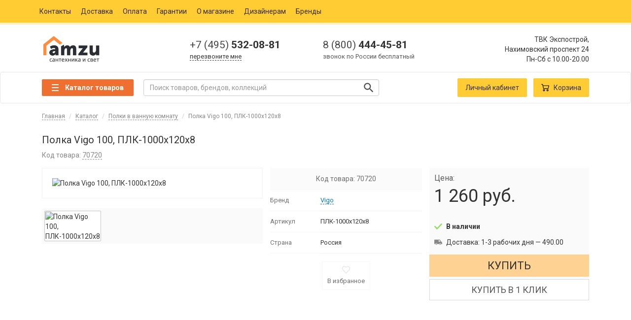

--- FILE ---
content_type: text/html; charset=UTF-8
request_url: https://amzu.ru/product/116764/
body_size: 15670
content:

<!DOCTYPE html>
<html lang="ru">
<head>
    <title>Полка Vigo 100, ПЛК-1000х120х8 купить по цене 1260 руб. в Москве в интернет магазине Amzu</title><meta name="description" content="Купить Полка Vigo 100, ПЛК-1000х120х8 за 1260 руб. в магазине сантехники. Доставка по Москве и России. Звоните +7 (495) 532-08-81">
<meta property="og:type" content="website">
<meta property="og:url" content="https://amzu.ru/product/116764/">
<meta property="og:title" content="Полка Vigo 100, ПЛК-1000х120х8 купить по цене 1260 руб. в Москве в интернет магазине Amzu">
<meta property="og:description" content="Купить Полка Vigo 100, ПЛК-1000х120х8 за 1260 руб. в магазине сантехники. Доставка по Москве и России. Звоните +7 (495) 532-08-81">
<meta name="csrf-param" content="csrfFrontend">
<meta name="csrf-token" content="_qw_BufrMqUDHElyH9kSKQAnkX4oUHr3FjXIkqJjmjqqy3BU0bxK0UkvKCB3vUthLWnEEF4aV7FJQIPH4CvwDg==">

<meta charset="UTF-8">
<meta name="viewport" content="width=device-width, initial-scale=1">
<meta name="yandex-verification" content="814d207107499c2f">
<link href="https://amzu.ru/product/116764/" rel="canonical">
<link href="https://amzu.ru/favicon.ico" rel="shortcut icon">
<link href="https://amzu.ru/resources/apple-touch-icon-57x57.png" rel="apple-touch-icon" sizes="57x57">
<link href="https://amzu.ru/resources/apple-touch-icon-72x72.png" rel="apple-touch-icon" sizes="72x72">
<link href="https://amzu.ru/resources/apple-touch-icon-76x76.png" rel="apple-touch-icon" sizes="76x76">
<link href="https://amzu.ru/resources/apple-touch-icon-114x114.png" rel="apple-touch-icon" sizes="114x114">
<link href="https://amzu.ru/resources/apple-touch-icon-120x120.png" rel="apple-touch-icon" sizes="120x120">
<link href="https://amzu.ru/resources/apple-touch-icon-144x144.png" rel="apple-touch-icon" sizes="144x144">
<link href="https://amzu.ru/resources/apple-touch-icon-152x152.png" rel="apple-touch-icon" sizes="152x152">
<link href="https://amzu.ru/resources/apple-touch-icon-180x180.png" rel="apple-touch-icon" sizes="180x180">
<link href="https://amzu.ru/resources/app.min.css?1639478724" rel="stylesheet">
<script>var inputmask_5b3177d1 = {"mask":"+7 999 999 99 99"};</script>    <!-- Google Tag Manager -->
    <script>(function (w, d, s, l, i) {
            w[l] = w[l] || [];
            w[l].push({
                'gtm.start':
                    new Date().getTime(), event: 'gtm.js'
            });
            var f = d.getElementsByTagName(s)[0],
                j = d.createElement(s), dl = l != 'dataLayer' ? '&l=' + l : '';
            j.async = true;
            j.src =
                'https://www.googletagmanager.com/gtm.js?id=' + i + dl;
            f.parentNode.insertBefore(j, f);
        })(window, document, 'script', 'dataLayer', 'GTM-W54B29G');</script>
    <!-- End Google Tag Manager -->
    <!-- Facebook Pixel Code -->
    <script>
        !function (f, b, e, v, n, t, s) {
            if (f.fbq) return;
            n = f.fbq = function () {
                n.callMethod ?
                    n.callMethod.apply(n, arguments) : n.queue.push(arguments)
            };
            if (!f._fbq) f._fbq = n;
            n.push = n;
            n.loaded = !0;
            n.version = '2.0';
            n.queue = [];
            t = b.createElement(e);
            t.async = !0;
            t.src = v;
            s = b.getElementsByTagName(e)[0];
            s.parentNode.insertBefore(t, s)
        }(window, document, 'script',
            'https://connect.facebook.net/en_US/fbevents.js');
        fbq('init', '125748718197518');
        fbq('track', 'PageView');
    </script>
    <!-- End Facebook Pixel Code -->

</head>
<body>

    <!-- Google Tag Manager (noscript) -->
    <noscript>
        <iframe src="https://www.googletagmanager.com/ns.html?id=GTM-W54B29G"
                height="0" width="0" style="display:none;visibility:hidden"></iframe>
    </noscript>
    <!-- End Google Tag Manager (noscript) -->
    <!-- Facebook Pixel Code -->
    <noscript>
        <img height="1" width="1" src="https://www.facebook.com/tr?id=125748718197518&ev=PageView&noscript=1"/>
    </noscript>
    <!-- End Facebook Pixel Code -->
<nav id="navbar-v2" class="navbar navbar-default navbar-static-top hidden-xs">
    <div class="container">
        <ul class="nav navbar-nav">
            <li><a href="/contact/">Контакты</a></li>
            <li><a href="/delivery/">Доставка</a></li>
            <li><a href="/payment/">Оплата</a></li>
            <li><a href="/guaranty/">Гарантии</a></li>
            <li><a href="/about/">О магазине</a></li>
            <li><a href="/designers/">Дизайнерам</a></li>
            <li><a href="/brand/">Бренды</a></li>
        </ul>
    </div>
</nav>
<div id="header-v2" class="container hidden-xs">
    <div class="col-sm-3 col-md-3">
                    <a href="/">
                <img src="https://amzu.ru/logo.png"
                     class="header-v2__logotype img-responsive"
                     alt="Amzu.ru"
                     title="Интернет-магазин Amzu.ru">
            </a>
            </div>

    <!-- CONTACTS -->
    <div class="header-v2__contacts col-sm-5 col-md-6">
        <div class="header-v2__contacts-item col-xs-6">
            <a href="tel:+74955320881" rel="nofollow">
                <span>+7 (495)</span> 532-08-81
            </a>

            <span class="header-v2__contacts-item-tooltip">
                <a href="javascript:void(0);" rel="nofollow" class="blue" data-toggle="modal"
                   data-target="#modalCallback">перезвоните мне</a>
            </span>
        </div>
        <div class="header-v2__contacts-item col-xs-6">
            <a href="tel:+78004444581" rel="nofollow">
                <span>8 (800)</span> 444-45-81
            </a>
            <span class="header-v2__contacts-item-tooltip">звонок по России бесплатный</span>
        </div>
    </div>
    <!-- CONTACTS END-->

    <div class="header-v2__address col-sm-4 col-md-3 text-right">
        <div itemscope itemtype="http://schema.org/Organization">
            <span itemprop="name" class="hidden">Сантехника AMZU.ru</span>
            <div itemprop="address" itemscope itemtype="http://schema.org/PostalAddress">
                <span itemprop="streetAddress">ТВК Экспострой,<br/>Нахимовский проспект 24</span>
                <span itemprop="postalCode" class="hidden">117218</span>
                <span itemprop="addressLocality" class="hidden">Россия, Москва</span>
            </div>
        </div>

        <p class="header-v2__address-hours">
            <time itemprop="openingHours" datetime="Mo-Sa 10.00-20.00">Пн-Сб с 10.00-20.00</time>
        </p>
    </div>
</div>


<!--noindex-->
<nav id="top-menu" class="navbar navbar-default">
    <div class="container">
        <div class="navbar-header">
            <button class="navbar-toggle" type="button" data-toggle="collapse" data-target=".js-navbar-collapse">
                <span class="sr-only"> Toggle navigation </span>
                <span class="icon-bar"></span>
                <span class="icon-bar"></span>
                <span class="icon-bar"></span>
            </button>

            <a href="/">
                <img src="https://amzu.ru/logo.png"
                     alt="Интернет магазин сантехники Амзу.ру"
                     class="visible-xs"
                     style="height: 40px;margin-top: 6px;left: 40%;float: left;position: absolute;"/>
            </a>

            <a href="/cart/" rel="nofollow">
                <button class="navbar-toggle navbar-toggle-cart" type="button">
                    <span class="glyphicon glyphicon-shopping-cart" aria-hidden="true"></span>
                    <span class="countProductsInCart mobile"></span>
                </button>
            </a>
        </div>

        <div class="collapse navbar-collapse js-navbar-collapse">
                            <div class="menuSection">
    <button class="catalogButton">
        <span class="catalogButton__line"></span>
        <span class="catalogButton__text">Каталог товаров</span>
    </button>

    <nav class="menu hide">
        <ul class="menuFirst">
                            <li class="menuFirst__li" data-container="cleaning">
                    <span class="menuFirst__span">
                        Клининг
                    </span>

                    <ul class="menuSecond hide">
                                                    <li class="menuSecond__li" data-key="antiseptik">
                                <a href="/catalog/antiseptik/"
                                   class="menuSecond__span">Антисептики</a>

                                
                            </li>
                                                    <li class="menuSecond__li" data-key="dispensery-dlya-antiseptika">
                                <a href="/catalog/dispensery-dlya-antiseptika/"
                                   class="menuSecond__span">Диспенсеры для антисептика</a>

                                
                            </li>
                                                    <li class="menuSecond__li" data-key="maski-dlya-lica">
                                <a href="/catalog/maski-dlya-lica/"
                                   class="menuSecond__span">Маски для лица</a>

                                
                            </li>
                                                    <li class="menuSecond__li" data-key="dispensery-dlya-myla">
                                <a href="/catalog/dispensery-dlya-myla/"
                                   class="menuSecond__span">Диспенсеры для мыла</a>

                                
                            </li>
                                                    <li class="menuSecond__li" data-key="dispensery-bumazhnyh-polotenec">
                                <a href="/catalog/dispensery-bumazhnyh-polotenec/"
                                   class="menuSecond__span">Диспенсеры бумажных полотенец</a>

                                
                            </li>
                                                    <li class="menuSecond__li" data-key="osvezhiteli-vozduha">
                                <a href="/catalog/osvezhiteli-vozduha/"
                                   class="menuSecond__span">Освежители воздуха</a>

                                
                            </li>
                                                    <li class="menuSecond__li" data-key="bumazhnye-polotenca">
                                <a href="/catalog/bumazhnye-polotenca/"
                                   class="menuSecond__span">Бумажные полотенца</a>

                                
                            </li>
                                                    <li class="menuSecond__li" data-key="feny-dlya-volos">
                                <a href="/catalog/feny-dlya-volos/"
                                   class="menuSecond__span">Фены для волос</a>

                                
                            </li>
                                                    <li class="menuSecond__li" data-key="sushilki-dlya-ruk">
                                <a href="/catalog/sushilki-dlya-ruk/"
                                   class="menuSecond__span">Сушилки для рук</a>

                                
                            </li>
                                                    <li class="menuSecond__li" data-key="protirochnyi-material">
                                <a href="/catalog/protirochnyi-material/"
                                   class="menuSecond__span">Протирочный материал</a>

                                
                            </li>
                                                    <li class="menuSecond__li" data-key="pepelnicy">
                                <a href="/catalog/pepelnicy/"
                                   class="menuSecond__span">Пепельницы</a>

                                
                            </li>
                                                    <li class="menuSecond__li" data-key="dispensery-tualetnoi-bumagi">
                                <a href="/catalog/dispensery-tualetnoi-bumagi/"
                                   class="menuSecond__span">Диспенсеры туалетной бумаги</a>

                                
                            </li>
                                                    <li class="menuSecond__li" data-key="zhidkoe-mylo">
                                <a href="/catalog/zhidkoe-mylo/"
                                   class="menuSecond__span">Жидкое мыло</a>

                                
                            </li>
                                                    <li class="menuSecond__li" data-key="dispensery-dlya-salfetok">
                                <a href="/catalog/dispensery-dlya-salfetok/"
                                   class="menuSecond__span">Диспенсеры для салфеток</a>

                                
                            </li>
                                                    <li class="menuSecond__li" data-key="dispensery-dlya-osvezhitelei">
                                <a href="/catalog/dispensery-dlya-osvezhitelei/"
                                   class="menuSecond__span">Диспенсеры для освежителей воздуха</a>

                                
                            </li>
                                                    <li class="menuSecond__li" data-key="dispensery-dlya-pokrytii-na-unitaz">
                                <a href="/catalog/dispensery-dlya-pokrytii-na-unitaz/"
                                   class="menuSecond__span">Диспенсеры для покрытий на унитаз</a>

                                
                            </li>
                                                    <li class="menuSecond__li" data-key="dispensery-dlya-gigienicheskih-paketov">
                                <a href="/catalog/dispensery-dlya-gigienicheskih-paketov/"
                                   class="menuSecond__span">Диспенсеры для гигиенических пакетов</a>

                                
                            </li>
                                                    <li class="menuSecond__li" data-key="pokrytiya-na-unitaz">
                                <a href="/catalog/pokrytiya-na-unitaz/"
                                   class="menuSecond__span">Покрытия на унитаз</a>

                                
                            </li>
                                                    <li class="menuSecond__li" data-key="gigienicheskie-pakety">
                                <a href="/catalog/gigienicheskie-pakety/"
                                   class="menuSecond__span">Гигиенические пакеты</a>

                                
                            </li>
                                                    <li class="menuSecond__li" data-key="dispensery-dlya-protirochnyh-materialov">
                                <a href="/catalog/dispensery-dlya-protirochnyh-materialov/"
                                   class="menuSecond__span">Диспенсеры для протирочных материалов</a>

                                
                            </li>
                                                    <li class="menuSecond__li" data-key="tualetnaya-bumaga">
                                <a href="/catalog/tualetnaya-bumaga/"
                                   class="menuSecond__span">Туалетная бумага</a>

                                
                            </li>
                                            </ul>
                </li>
                            <li class="menuFirst__li" data-container="bathroom_fixtures">
                    <span class="menuFirst__span">
                        Сантехника
                    </span>

                    <ul class="menuSecond hide">
                                                    <li class="menuSecond__li" data-key="vanny">
                                <a href="/catalog/vanny/"
                                   class="menuSecond__span">Ванны</a>

                                <div class="menuThird hide">
    <div class="menuThird__top">
        <a href="/catalog/vanny/"
           data-type="icon">Каталог ванн</a>
    </div>
    <div class="menuThirdMiddle">
        <div class="menuThirdMiddle__column">
            <div class="menuThirdMiddle__list">
                <div class="menuThirdMiddle__title">
                    Тип
                </div>
                <a href="/catalog/vanny/akrilovye/" class="menuThirdMiddle__item">
                    Акриловые ванны
                </a>
                <a href="/catalog/vanny/chugunnye/" class="menuThirdMiddle__item">
                    Чугунные ванны
                </a>
                <a href="/catalog/vanny/stalnye/" class="menuThirdMiddle__item">
                    Стальные ванны
                </a>
            </div>
        </div>
    </div>
</div>

                            </li>
                                                    <li class="menuSecond__li" data-key="unitazy">
                                <a href="/catalog/unitazy/"
                                   class="menuSecond__span">Унитазы</a>

                                <div class="menuThird hide">
    <div class="menuThird__top">
        <a href="/catalog/unitazy/"
           data-type="icon">Каталог унитазов</a>
    </div>
    <div class="menuThirdMiddle">
        <div class="menuThirdMiddle__column">
            <div class="menuThirdMiddle__list">
                <div class="menuThirdMiddle__title">
                    Тип унитаза
                </div>
                <a href="/catalog/unitazy/podvesnye/" class="menuThirdMiddle__item">
                    Подвесные унитазы
                </a>
                <a href="/catalog/unitazy/pristavnye/" class="menuThirdMiddle__item">
                    Приставные унитазы
                </a>
                <a href="/catalog/unitazy/kompakt/" class="menuThirdMiddle__item">
                    Унитазы-компакт
                </a>
            </div>
            <div class="menuThirdMiddle__type">
                <a href="/catalog/unitazy/komplekty/">
                    Унитазы-комплекты
                </a>
            </div>
        </div>
        <div class="menuThirdMiddle__column">
            <div class="menuThirdMiddle__list">
                <div class="menuThirdMiddle__title">
                    Направление выпуска
                </div>
                <a href="/catalog/unitazy/s-gorizontalnym-vypuskom/" class="menuThirdMiddle__item">
                    Унитазы с горизонтальным выпуском
                </a>
                <a href="/catalog/unitazy/s-kosym-vypuskom/" class="menuThirdMiddle__item">
                    Унитазы с косым выпуском
                </a>
                <a href="/catalog/unitazy/s-vertikalnym-vypuskom/" class="menuThirdMiddle__item">
                    Унитазы с вертикальным выпуском
                </a>
            </div>
            <div class="menuThirdMiddle__type">
                <a href="/installyacii/">
                    Инсталляции
                </a>
            </div>
        </div>
        <div class="menuThirdMiddle__column">
            <div class="menuThirdMiddle__list">
                <div class="menuThirdMiddle__title">
                    Материал
                </div>
                <a href="/catalog/unitazy/farforovye/" class="menuThirdMiddle__item">
                    Фарфоровые унитазы
                </a>
                <a href="/catalog/unitazy/fayansovye/" class="menuThirdMiddle__item">
                    Фаянсовые унитазы
                </a>
            </div>
        </div>
        <div class="menuThirdMiddle__column">
            <div class="menuThirdMiddle__list">
                <div class="menuThirdMiddle__title">
                    Цена
                </div>
                <a href="/catalog/unitazy/premium/" class="menuThirdMiddle__item">
                    Премиум унитазы
                </a>
                <a href="/catalog/unitazy/deshovye-ekonom/" class="menuThirdMiddle__item">
                    Дешёвые унитазы
                </a>
            </div>
        </div>
    </div>
</div>

                            </li>
                                                    <li class="menuSecond__li" data-key="rakoviny">
                                <a href="/catalog/rakoviny/"
                                   class="menuSecond__span">Раковины</a>

                                <div class="menuThird hide">
    <div class="menuThird__top">
        <a href="/catalog/rakoviny/"
           data-type="icon">Каталог раковин</a>
    </div>
    <div class="menuThirdMiddle">
        <div class="menuThirdMiddle__column">
            <div class="menuThirdMiddle__list">
                <div class="menuThirdMiddle__title">
                    Тип раковины
                </div>
                <a href="/catalog/rakoviny/podvesnye/" class="menuThirdMiddle__item">
                    Подвесные раковины для ванной
                </a>
                <a href="/catalog/rakoviny/nakladnye/" class="menuThirdMiddle__item">
                    Накладные раковины для ванной
                </a>
                <a href="/catalog/rakoviny/rukomoiniki/" class="menuThirdMiddle__item">
                    Рукомойники для ванной и туалета
                </a>
                <a href="/catalog/rakoviny/s-pyedestalom/" class="menuThirdMiddle__item">
                    Раковины с пьедесталом
                </a>
                <a href="/catalog/rakoviny/vstraivaemye-sverhu/" class="menuThirdMiddle__item">
                    Встраиваемые сверху раковины для ванной
                </a>
                <a href="/catalog/rakoviny/vstraivaemye-snizu/" class="menuThirdMiddle__item">
                    Встраиваемые снизу раковины для ванной
                </a>
                <a href="/catalog/rakoviny/stoleshnicy/" class="menuThirdMiddle__item">
                    Раковины-столешницы для ванной
                </a>
            </div>
        </div>
        <div class="menuThirdMiddle__column">
            <div class="menuThirdMiddle__list">
                <div class="menuThirdMiddle__title">
                    Форма
                </div>
                <a href="/catalog/rakoviny/pryamougolnye/" class="menuThirdMiddle__item">
                    Прямоугольные раковины для ванной
                </a>
                <a href="/catalog/rakoviny/polukruglye/" class="menuThirdMiddle__item">
                    Полукруглые раковины для ванной
                </a>
                <a href="/catalog/rakoviny/ovalnye/" class="menuThirdMiddle__item">
                    Овальные раковины для ванной
                </a>
                <a href="/catalog/rakoviny/kruglye/" class="menuThirdMiddle__item">
                    Круглые раковины для ванной
                </a>
            </div>
        </div>
    </div>
</div>

                            </li>
                                                    <li class="menuSecond__li" data-key="smesiteli">
                                <a href="/catalog/smesiteli/"
                                   class="menuSecond__span">Смесители</a>

                                <div class="menuThird hide">
    <div class="menuThird__top">
        <a href="/catalog/smesiteli/"
           data-type="icon">Каталог смесителей</a>
    </div>
    <div class="menuThirdMiddle">
        <div class="menuThirdMiddle__column">
            <div class="menuThirdMiddle__list">
                <div class="menuThirdMiddle__title">
                    Назначение
                </div>
                <a href="/catalog/smesiteli/dlya-rakoviny/" class="menuThirdMiddle__item">
                    Смесители для раковины
                </a>
                <a href="/catalog/smesiteli/dlya-kuhni/" class="menuThirdMiddle__item">
                    Смесители для кухни
                </a>
                <a href="/catalog/smesiteli/dlya-vannoi-s-dushem/" class="menuThirdMiddle__item">
                    Смесители для ванной с душем
                </a>
                <a href="/catalog/smesiteli/dlya-vstraivaemyh-sistem/" class="menuThirdMiddle__item">
                    Смесители для встраиваемых систем
                </a>
                <a href="/catalog/smesiteli/dlya-dusha/" class="menuThirdMiddle__item">
                    Смесители для душа
                </a>
                <a href="/catalog/smesiteli/dlya-bide/" class="menuThirdMiddle__item">
                    Смесители для биде
                </a>
                <a href="/catalog/smesiteli/universalnye/" class="menuThirdMiddle__item">
                    Универсальные смесители
                </a>
                <a href="/catalog/smesiteli/na-bort-vanny/" class="menuThirdMiddle__item">
                    Смесители на борт ванны
                </a>
            </div>
        </div>
        <div class="menuThirdMiddle__column">
            <div class="menuThirdMiddle__list">
                <div class="menuThirdMiddle__title">
                    Цвет
                </div>
                <a href="/catalog/smesiteli/bezhevye/" class="menuThirdMiddle__item">
                    Бежевые смесители
                </a>
                <a href="/catalog/smesiteli/belye/" class="menuThirdMiddle__item">
                    Белые смесители
                </a>
                <a href="/catalog/smesiteli/bronza/" class="menuThirdMiddle__item">
                    Бронзовые смесители
                </a>
                <a href="/catalog/smesiteli/zolotye/" class="menuThirdMiddle__item">
                    Золотые смесители
                </a>
                <a href="/catalog/smesiteli/serye/" class="menuThirdMiddle__item">
                    Сервые смесители
                </a>
                <a href="/catalog/smesiteli/hrom/" class="menuThirdMiddle__item">
                    Смесители хром
                </a>
                <a href="/catalog/smesiteli/chernye/" class="menuThirdMiddle__item">
                    Черные смесители
                </a>
            </div>
        </div>
    </div>
</div>

                            </li>
                                                    <li class="menuSecond__li" data-key="dush">
                                <a href="/catalog/dush/"
                                   class="menuSecond__span">Души</a>

                                <div class="menuThird hide">
    <div class="menuThird__top">
        <a href="/catalog/dush/"
           data-type="icon">Каталог душей</a>
    </div>
    <div class="menuThirdMiddle">
        <div class="menuThirdMiddle__column">
            <div class="menuThirdMiddle__list">
                <div class="menuThirdMiddle__title">
                    Тип
                </div>
                <a href="/catalog/dush/dushevye-garnitury/" class="menuThirdMiddle__item">
                    Душевые гарнитуры
                </a>
                <a href="/catalog/dush/dushevye-stoiki/" class="menuThirdMiddle__item">
                    Душевые стойки
                </a>
                <a href="/catalog/dush/dushevye-komplekty/" class="menuThirdMiddle__item">
                    Душевые комплекты
                </a>
                <a href="/catalog/dush/dushevye-paneli/" class="menuThirdMiddle__item">
                    Душевые панели
                </a>
                <a href="/catalog/dush/gigienicheskii-dush/" class="menuThirdMiddle__item">
                    Гигиенический души
                </a>
                <a href="/catalog/dush/dushevye-leiki/" class="menuThirdMiddle__item">
                    Душевые лейки
                </a>
                <a href="/catalog/dush/dushevye-shlangi/" class="menuThirdMiddle__item">
                    Шланги для душа
                </a>
                <a href="/catalog/dush/derzhateli-dlya-dusha/" class="menuThirdMiddle__item">
                    Держатели для душа
                </a>
                <a href="/catalog/dush/dushevye-shtangi/" class="menuThirdMiddle__item">
                    Душевые штанги
                </a>
            </div>
        </div>
    </div>
</div>

                            </li>
                                                    <li class="menuSecond__li" data-key="dushevye-kabiny">
                                <a href="/catalog/dushevye-kabiny/"
                                   class="menuSecond__span">Душевые кабины</a>

                                <div class="menuThird hide">
    <div class="menuThird__top">
        <a href="/catalog/dushevye-kabiny/"
           data-type="icon">Каталог душевых кабин</a>
    </div>
    <div class="menuThirdMiddle">
        <div class="menuThirdMiddle__column">
            <div class="menuThirdMiddle__list">
                <div class="menuThirdMiddle__title">
                    Размер
                </div>
                <a href="/catalog/dushevye-kabiny/70x70/" class="menuThirdMiddle__item">
                    Душевые кабины 70х70 см
                </a>
                <a href="/catalog/dushevye-kabiny/80x80/" class="menuThirdMiddle__item">
                    Душевые кабины 80х80 см
                </a>
                <a href="/catalog/dushevye-kabiny/90x90/" class="menuThirdMiddle__item">
                    Душевые кабины 90х90 см
                </a>
                <a href="/catalog/dushevye-kabiny/100x100/" class="menuThirdMiddle__item">
                    Душевые кабины 100х100 см
                </a>
                <a href="/catalog/dushevye-kabiny/110x110/" class="menuThirdMiddle__item">
                    Душевые кабины 110x110 см
                </a>
                <a href="/catalog/dushevye-kabiny/120x120/" class="menuThirdMiddle__item">
                    Душевые кабины 120x120 см
                </a>
            </div>
        </div>
        <div class="menuThirdMiddle__column">
            <div class="menuThirdMiddle__list">
                <div class="menuThirdMiddle__title">
                    Форма
                </div>
                <a href="/catalog/dushevye-kabiny/uglovye/" class="menuThirdMiddle__item">
                    Угловые душевые кабины
                </a>
                <a href="/catalog/dushevye-kabiny/pryamougolnye/" class="menuThirdMiddle__item">
                    Прямоугольные душевые кабины
                </a>
                <a href="/catalog/dushevye-kabiny/pyatiugolnye/" class="menuThirdMiddle__item">
                    Пятиугольные душевые кабины
                </a>
                <a href="/catalog/dushevye-kabiny/kvadratnye/" class="menuThirdMiddle__item">
                    Квадратные душевые кабины
                </a>
            </div>
        </div>
        <div class="menuThirdMiddle__column">
            <div class="menuThirdMiddle__list">
                <div class="menuThirdMiddle__title">
                    Вид поддона
                </div>
                <a href="/catalog/dushevye-kabiny/s-vysokim-poddonom/" class="menuThirdMiddle__item">
                    Душевые кабины с высоким поддоном
                </a>
                <a href="/catalog/dushevye-kabiny/s-srednim-poddonom/" class="menuThirdMiddle__item">
                    Душевые кабины с средним поддоном
                </a>
                <a href="/catalog/dushevye-kabiny/s-nizkim-poddonom/" class="menuThirdMiddle__item">
                    Душевые кабины с низким поддоном
                </a>
            </div>
        </div>
        <div class="menuThirdMiddle__column">
            <div class="menuThirdMiddle__list">
                <div class="menuThirdMiddle__title">
                    Функциональность
                </div>
                <a href="/catalog/dushevye-kabiny/bez-kryshi/" class="menuThirdMiddle__item">
                    Открытые душевые кабины (без крыши)
                </a>
                <a href="/catalog/dushevye-kabiny/s-kryshei/" class="menuThirdMiddle__item">
                    Закрытые душевые кабины (с крышей)
                </a>
                <a href="/catalog/dushevye-kabiny/gidromassazhnye/" class="menuThirdMiddle__item">
                    Гидромассажные душевые кабины
                </a>
                <a href="/catalog/dushevye-kabiny/bez-gidromassazha/" class="menuThirdMiddle__item">
                    Душевые кабины без гидромассажа
                </a>
                <a href="/catalog/dushevye-kabiny/s-tropicheskim-dushem/" class="menuThirdMiddle__item">
                    Душевые кабины с тропическим душем
                </a>
            </div>
        </div>
    </div>
</div>

                            </li>
                                                    <li class="menuSecond__li" data-key="dushevye-boksy">
                                <a href="/catalog/dushevye-boksy/"
                                   class="menuSecond__span">Душевые боксы</a>

                                
                            </li>
                                                    <li class="menuSecond__li" data-key="kuhonnye-moiki">
                                <a href="/catalog/kuhonnye-moiki/"
                                   class="menuSecond__span">Кухонные мойки</a>

                                <div class="menuThird hide">
    <div class="menuThird__top">
        <a href="/catalog/kuhonnye-moiki/"
           data-type="icon">Каталог кухонных моек</a>
    </div>
    <div class="menuThirdMiddle">
        <div class="menuThirdMiddle__column">
            <div class="menuThirdMiddle__list">
                <div class="menuThirdMiddle__title">
                    Монтаж
                </div>
                <a href="/catalog/kuhonnye-moiki/nakladnye/" class="menuThirdMiddle__item">
                    Мойки накладные для кухни
                </a>
                <a href="/catalog/kuhonnye-moiki/pod-stoleshnicu/" class="menuThirdMiddle__item">
                    Мойки под столешницу
                </a>
                <a href="/catalog/kuhonnye-moiki/vreznye/" class="menuThirdMiddle__item">
                    Врезные мойки для кухни
                </a>
            </div>
        </div>
        <div class="menuThirdMiddle__column">
            <div class="menuThirdMiddle__list">
                <div class="menuThirdMiddle__title">
                    Материал
                </div>
                <a href="/catalog/kuhonnye-moiki/iz-iskusstvennogo-kamnya/" class="menuThirdMiddle__item">
                    Мойки для кухни из искусственного камня
                </a>
                <a href="/catalog/kuhonnye-moiki/granitnye/" class="menuThirdMiddle__item">
                    Гранитные мойки на кухню
                </a>
                <a href="/catalog/kuhonnye-moiki/iz-nerzhaveyki/" class="menuThirdMiddle__item">
                    Мойки из нержавейки для кухни
                </a>
            </div>
        </div>
        <div class="menuThirdMiddle__column">
            <div class="menuThirdMiddle__list">
                <div class="menuThirdMiddle__title">
                    Форма
                </div>
                <a href="/catalog/kuhonnye-moiki/pryamougolnye/" class="menuThirdMiddle__item">
                    Прямоугольные кухонные мойки
                </a>
                <a href="/catalog/kuhonnye-moiki/kruglye/" class="menuThirdMiddle__item">
                    Круглые мойки для кухни
                </a>
                <a href="/catalog/kuhonnye-moiki/ovalnye/" class="menuThirdMiddle__item">
                    Раковины для кухни овальные
                </a>
                <a href="/catalog/kuhonnye-moiki/treugolnye/" class="menuThirdMiddle__item">
                    Раковины для кухни треугольные
                </a>
                <a href="/catalog/kuhonnye-moiki/kvadratnaya/" class="menuThirdMiddle__item">
                    Квадратная раковина для кухни
                </a>
            </div>
        </div>
        <div class="menuThirdMiddle__column">
            <div class="menuThirdMiddle__list">
                <div class="menuThirdMiddle__title">
                    Цвет
                </div>
                <a href="/catalog/kuhonnye-moiki/bezhevye/" class="menuThirdMiddle__item">
                    Бежевые мойки для кухни
                </a>
                <a href="/catalog/kuhonnye-moiki/belye/" class="menuThirdMiddle__item">
                    Белые мойки для кухни
                </a>
                <a href="/catalog/kuhonnye-moiki/pod-bronzu/" class="menuThirdMiddle__item">
                    Мойки для кухни под бронзу
                </a>
                <a href="/catalog/kuhonnye-moiki/stal/" class="menuThirdMiddle__item">
                    Мойки для кухни сталь
                </a>
                <a href="/catalog/kuhonnye-moiki/korichnevye/" class="menuThirdMiddle__item">
                    Раковины для кухни коричневые
                </a>
                <a href="/catalog/kuhonnye-moiki/chernye/" class="menuThirdMiddle__item">
                    Раковины для кухни черные
                </a>
            </div>
        </div>
    </div>
</div>

                            </li>
                                                    <li class="menuSecond__li" data-key="installyacii">
                                <a href="/catalog/installyacii/"
                                   class="menuSecond__span">Инсталляции</a>

                                
                            </li>
                                                    <li class="menuSecond__li" data-key="bide">
                                <a href="/catalog/bide/"
                                   class="menuSecond__span">Биде</a>

                                <div class="menuThird hide">
    <div class="menuThird__top">
        <a href="/catalog/bide/"
           data-type="icon">Каталог биде</a>
    </div>
    <div class="menuThirdMiddle">
        <div class="menuThirdMiddle__column">
            <div class="menuThirdMiddle__list">
                <div class="menuThirdMiddle__title">
                    Тип установки
                </div>
                <a href="/catalog/bide/napolnye/" class="menuThirdMiddle__item">
                    Биде напольные
                </a>
                <a href="/catalog/bide/podvesnye/" class="menuThirdMiddle__item">
                    Биде подвесные
                </a>
            </div>
        </div>
        <div class="menuThirdMiddle__column">
            <div class="menuThirdMiddle__list">
                <div class="menuThirdMiddle__title">
                    Направление выпуска
                </div>
                <a href="/catalog/bide/s-gorizontalnym-vypuskom/" class="menuThirdMiddle__item">
                    Биде с горизонтальным выпуском
                </a>
                <a href="/catalog/bide/s-vertikalnym-vypuskom/" class="menuThirdMiddle__item">
                    Биде с вертикальным выпуском
                </a>
            </div>
        </div>
        <div class="menuThirdMiddle__column">
            <div class="menuThirdMiddle__list">
                <div class="menuThirdMiddle__title">
                    Цвет
                </div>
                <a href="/catalog/bide/belye/" class="menuThirdMiddle__item">
                    Биде белые
                </a>
                <a href="/catalog/bide/chernye/" class="menuThirdMiddle__item">
                    Биде черные
                </a>
                <a href="/catalog/bide/cvetnye/" class="menuThirdMiddle__item">
                    Биде цветные
                </a>
            </div>
        </div>
        <div class="menuThirdMiddle__column">
            <div class="menuThirdMiddle__list">
                <div class="menuThirdMiddle__title">
                    Цена
                </div>
                <a href="/catalog/bide/premium/" class="menuThirdMiddle__item">
                    Биде премиум
                </a>
            </div>
        </div>
    </div>
</div>

                            </li>
                                                    <li class="menuSecond__li" data-key="pissuary">
                                <a href="/catalog/pissuary/"
                                   class="menuSecond__span">Писсуары</a>

                                
                            </li>
                                                    <li class="menuSecond__li" data-key="sifony">
                                <a href="/catalog/sifony/"
                                   class="menuSecond__span">Сифоны</a>

                                
                            </li>
                                                    <li class="menuSecond__li" data-key="dispouzery">
                                <a href="/catalog/dispouzery/"
                                   class="menuSecond__span">Диспоузеры</a>

                                
                            </li>
                                                    <li class="menuSecond__li" data-key="santehnicheskie-ljuki">
                                <a href="/catalog/santehnicheskie-ljuki/"
                                   class="menuSecond__span">Сантехнические люки</a>

                                
                            </li>
                                                    <li class="menuSecond__li" data-key="dushevye-poddony">
                                <a href="/catalog/dushevye-poddony/"
                                   class="menuSecond__span">Душевые поддоны</a>

                                <div class="menuThird hide">
    <div class="menuThird__top">
        <a href="/catalog/dushevye-poddony/"
           data-type="icon">Каталог душевых поддонов</a>
    </div>
    <div class="menuThirdMiddle">
        <div class="menuThirdMiddle__column">
            <div class="menuThirdMiddle__list">
                <div class="menuThirdMiddle__title">
                    Размер
                </div>
                <a href="/catalog/dushevye-poddony/80x80/" class="menuThirdMiddle__item">
                    Душевые поддоны 80х80 см
                </a>
                <a href="/catalog/dushevye-poddony/90x90/" class="menuThirdMiddle__item">
                    Душевые поддоны 90x90 см
                </a>
                <a href="/catalog/dushevye-poddony/70x70/" class="menuThirdMiddle__item">
                    Душевые поддоны 70x70 см
                </a>
                <a href="/catalog/dushevye-poddony/120x80/" class="menuThirdMiddle__item">
                    Душевые поддоны 120x80 см
                </a>
            </div>
        </div>
        <div class="menuThirdMiddle__column">
            <div class="menuThirdMiddle__list">
                <div class="menuThirdMiddle__title">
                    Материал
                </div>
                <a href="/catalog/dushevye-poddony/iz-iskusstvennogo-kamnya/" class="menuThirdMiddle__item">
                    Душевые поддоны из искусственного камня
                </a>
            </div>
        </div>
        <div class="menuThirdMiddle__column">
            <div class="menuThirdMiddle__list">
                <div class="menuThirdMiddle__title">
                    Вид
                </div>
                <a href="/catalog/dushevye-poddony/glubokie/" class="menuThirdMiddle__item">
                    Глубокие душевые поддоны
                </a>
            </div>
        </div>
    </div>
</div>

                            </li>
                                                    <li class="menuSecond__li" data-key="dushevye-ugolki">
                                <a href="/catalog/dushevye-ugolki/"
                                   class="menuSecond__span">Душевые уголки</a>

                                <div class="menuThird hide">
    <div class="menuThird__top">
        <a href="/catalog/dushevye-ugolki/"
           data-type="icon">Каталог душевых уголков</a>
    </div>
    <div class="menuThirdMiddle">
        <div class="menuThirdMiddle__column">
            <div class="menuThirdMiddle__list">
                <div class="menuThirdMiddle__title">
                    Размер
                </div>
                <a href="/catalog/dushevye-ugolki/80x80/" class="menuThirdMiddle__item">
                    Душевые уголки 80х80 см
                </a>
                <a href="/catalog/dushevye-ugolki/90x90/" class="menuThirdMiddle__item">
                    Душевые уголки 90x90 см
                </a>
                <a href="/catalog/dushevye-ugolki/100x100/" class="menuThirdMiddle__item">
                    Душевые уголки 100x100 см
                </a>
                <a href="/catalog/dushevye-ugolki/120x80/" class="menuThirdMiddle__item">
                    Душевые уголки 120x80 см
                </a>
            </div>
        </div>
        <div class="menuThirdMiddle__column">
            <div class="menuThirdMiddle__list">
                <div class="menuThirdMiddle__title">
                    Вид поддона
                </div>
                <a href="/catalog/dushevye-ugolki/bez-poddona/" class="menuThirdMiddle__item">
                    без поддона
                </a>
                <a href="/catalog/dushevye-ugolki/s-poddonom/" class="menuThirdMiddle__item">
                    с поддоном
                </a>
                <a href="/catalog/dushevye-ugolki/s-vysokim-poddonom/" class="menuThirdMiddle__item">
                    с высоким поддоном
                </a>
            </div>
        </div>
        <div class="menuThirdMiddle__column">
            <div class="menuThirdMiddle__list">
                <div class="menuThirdMiddle__title">
                    Форма
                </div>
                <a href="/catalog/dushevye-ugolki/pryamougolnye/" class="menuThirdMiddle__item">
                    Прямоугольные душевые уголки
                </a>
                <a href="/catalog/dushevye-ugolki/kvadratnye/" class="menuThirdMiddle__item">
                    Квадратные душевые уголки
                </a>
            </div>
        </div>
    </div>
</div>

                            </li>
                                                    <li class="menuSecond__li" data-key="dushevye-dveri">
                                <a href="/catalog/dushevye-dveri/"
                                   class="menuSecond__span">Душевые двери</a>

                                
                            </li>
                                                    <li class="menuSecond__li" data-key="shtorki-na-vannu">
                                <a href="/catalog/shtorki-na-vannu/"
                                   class="menuSecond__span">Шторки на ванну</a>

                                
                            </li>
                                                    <li class="menuSecond__li" data-key="dushevye-peregorodki">
                                <a href="/catalog/dushevye-peregorodki/"
                                   class="menuSecond__span">Душевые перегородки</a>

                                
                            </li>
                                                    <li class="menuSecond__li" data-key="knopki-smyva">
                                <a href="/catalog/knopki-smyva/"
                                   class="menuSecond__span">Кнопки смыва</a>

                                
                            </li>
                                                    <li class="menuSecond__li" data-key="perekljuchateli-potokov">
                                <a href="/catalog/perekljuchateli-potokov/"
                                   class="menuSecond__span">Переключатели потоков</a>

                                
                            </li>
                                                    <li class="menuSecond__li" data-key="izlivy">
                                <a href="/catalog/izlivy/"
                                   class="menuSecond__span">Изливы</a>

                                
                            </li>
                                                    <li class="menuSecond__li" data-key="slivy-perelivy">
                                <a href="/catalog/slivy-perelivy/"
                                   class="menuSecond__span">Сливы-переливы</a>

                                
                            </li>
                                                    <li class="menuSecond__li" data-key="dushevye-trapy">
                                <a href="/catalog/dushevye-trapy/"
                                   class="menuSecond__span">Душевые трапы</a>

                                
                            </li>
                                                    <li class="menuSecond__li" data-key="dushevye-lotki">
                                <a href="/catalog/dushevye-lotki/"
                                   class="menuSecond__span">Душевые лотки</a>

                                
                            </li>
                                                    <li class="menuSecond__li" data-key="dekorativnye-reshetki">
                                <a href="/catalog/dekorativnye-reshetki/"
                                   class="menuSecond__span">Декоративные решетки</a>

                                
                            </li>
                                                    <li class="menuSecond__li" data-key="black">
                                <a href="/catalog/black/"
                                   class="menuSecond__span">Черная сантехника</a>

                                
                            </li>
                                            </ul>
                </li>
                            <li class="menuFirst__li" data-container="bathroom_furniture">
                    <span class="menuFirst__span">
                        Мебель для ванной
                    </span>

                    <ul class="menuSecond hide">
                                                    <li class="menuSecond__li" data-key="mebel-dlya-vannoi-komnaty">
                                <a href="/catalog/mebel-dlya-vannoi-komnaty/"
                                   class="menuSecond__span">Мебель для ванной</a>

                                
                            </li>
                                                    <li class="menuSecond__li" data-key="garnitury">
                                <a href="/catalog/garnitury/"
                                   class="menuSecond__span">Гарнитуры</a>

                                
                            </li>
                                                    <li class="menuSecond__li" data-key="zerkala">
                                <a href="/catalog/zerkala/"
                                   class="menuSecond__span">Зеркала</a>

                                
                            </li>
                                                    <li class="menuSecond__li" data-key="tumby-s-rakovinoi">
                                <a href="/catalog/tumby-s-rakovinoi/"
                                   class="menuSecond__span">Тумбы с раковиной</a>

                                
                            </li>
                                                    <li class="menuSecond__li" data-key="skafy-penaly">
                                <a href="/catalog/skafy-penaly/"
                                   class="menuSecond__span">Шкафы-пеналы</a>

                                
                            </li>
                                                    <li class="menuSecond__li" data-key="skafy">
                                <a href="/catalog/skafy/"
                                   class="menuSecond__span">Шкафы</a>

                                
                            </li>
                                                    <li class="menuSecond__li" data-key="tumby">
                                <a href="/catalog/tumby/"
                                   class="menuSecond__span">Тумбы</a>

                                
                            </li>
                                                    <li class="menuSecond__li" data-key="konsoli">
                                <a href="/catalog/konsoli/"
                                   class="menuSecond__span">Консоли</a>

                                
                            </li>
                                            </ul>
                </li>
                            <li class="menuFirst__li" data-container="climate">
                    <span class="menuFirst__span">
                        Климат
                    </span>

                    <ul class="menuSecond hide">
                                                    <li class="menuSecond__li" data-key="kondicionery">
                                <a href="/catalog/kondicionery/"
                                   class="menuSecond__span">Кондиционеры</a>

                                <div class="menuThird hide">
    <div class="menuThird__top">
        <a href="/catalog/kondicionery/"
           data-type="icon">Каталог кондиционеров</a>
    </div>
    <div class="menuThirdMiddle">
        <div class="menuThirdMiddle__column">
            <div class="menuThirdMiddle__list">
                <div class="menuThirdMiddle__title">
                    Монтаж
                </div>
                <a href="/catalog/kondicionery/nastennye/" class="menuThirdMiddle__item">
                    Настенные кондиционеры
                </a>
                <a href="/catalog/kondicionery/potolochnye/" class="menuThirdMiddle__item">
                    Потолочные кондиционеры
                </a>
            </div>
        </div>
    </div>
</div>

                            </li>
                                                    <li class="menuSecond__li" data-key="teplye-poly">
                                <a href="/catalog/teplye-poly/"
                                   class="menuSecond__span">Теплые полы</a>

                                
                            </li>
                                                    <li class="menuSecond__li" data-key="obogrevateli">
                                <a href="/catalog/obogrevateli/"
                                   class="menuSecond__span">Обогреватели</a>

                                
                            </li>
                                                    <li class="menuSecond__li" data-key="moiki-vozduha">
                                <a href="/catalog/moiki-vozduha/"
                                   class="menuSecond__span">Мойки воздуха</a>

                                
                            </li>
                                            </ul>
                </li>
                            <li class="menuFirst__li" data-container="water">
                    <span class="menuFirst__span">
                        Вода и водоочистка
                    </span>

                    <ul class="menuSecond hide">
                                                    <li class="menuSecond__li" data-key="filtry-ochistki">
                                <a href="/catalog/filtry-ochistki/"
                                   class="menuSecond__span">Фильтры очистки</a>

                                
                            </li>
                                                    <li class="menuSecond__li" data-key="soputstvujushhie-dlya-filtrov">
                                <a href="/catalog/soputstvujushhie-dlya-filtrov/"
                                   class="menuSecond__span">Сопутствующие для фильтров</a>

                                
                            </li>
                                            </ul>
                </li>
                            <li class="menuFirst__li" data-container="heating">
                    <span class="menuFirst__span">
                        Отопление
                    </span>

                    <ul class="menuSecond hide">
                                                    <li class="menuSecond__li" data-key="polotencesushiteli">
                                <a href="/catalog/polotencesushiteli/"
                                   class="menuSecond__span">Полотенцесушители</a>

                                
                            </li>
                                                    <li class="menuSecond__li" data-key="radiatory-otopleniya">
                                <a href="/catalog/radiatory-otopleniya/"
                                   class="menuSecond__span">Радиаторы отопления</a>

                                
                            </li>
                                            </ul>
                </li>
                            <li class="menuFirst__li" data-container="water_supply">
                    <span class="menuFirst__span">
                        Водоснабжение
                    </span>

                    <ul class="menuSecond hide">
                                                    <li class="menuSecond__li" data-key="vodonagrevateli">
                                <a href="/catalog/vodonagrevateli/"
                                   class="menuSecond__span">Водонагреватели</a>

                                <div class="menuThird hide">
    <div class="menuThird__top">
        <a href="/catalog/vodonagrevateli/"
           data-type="icon">Каталог водонагревателей</a>
    </div>
    <div class="menuThirdMiddle">
        <div class="menuThirdMiddle__column">
            <div class="menuThirdMiddle__list">
                <div class="menuThirdMiddle__title">
                    Тип
                </div>
                <a href="/catalog/vodonagrevateli/nakopitelnye/" class="menuThirdMiddle__item">
                    Накопительные водонагреватели
                </a>
                <a href="/catalog/vodonagrevateli/protochnye/" class="menuThirdMiddle__item">
                    Проточные водонагреватели
                </a>
            </div>
        </div>
        <div class="menuThirdMiddle__column">
            <div class="menuThirdMiddle__list">
                <div class="menuThirdMiddle__title">
                    Вид нагрева
                </div>
                <a href="/catalog/vodonagrevateli/elektricheskie/" class="menuThirdMiddle__item">
                    Водонагреватели электрические
                </a>
                <a href="/catalog/vodonagrevateli/kosvennogo-nagreva/" class="menuThirdMiddle__item">
                    Водонагреватели косвенного нагрева
                </a>
                <a href="/catalog/vodonagrevateli/kombinirovannye/" class="menuThirdMiddle__item">
                    Комбинированные водонагреватели
                </a>
            </div>
        </div>
    </div>
</div>

                            </li>
                                                    <li class="menuSecond__li" data-key="nasosy">
                                <a href="/catalog/nasosy/"
                                   class="menuSecond__span">Насосы</a>

                                
                            </li>
                                                    <li class="menuSecond__li" data-key="baki-rasshiritelnye">
                                <a href="/catalog/baki-rasshiritelnye/"
                                   class="menuSecond__span">Расширительные баки</a>

                                
                            </li>
                                                    <li class="menuSecond__li" data-key="kotly-otopleniya">
                                <a href="/catalog/kotly-otopleniya/"
                                   class="menuSecond__span">Котлы отопления</a>

                                
                            </li>
                                                    <li class="menuSecond__li" data-key="fitingi">
                                <a href="/catalog/fitingi/"
                                   class="menuSecond__span">Фитинги</a>

                                
                            </li>
                                                    <li class="menuSecond__li" data-key="zapornaya-armatura">
                                <a href="/catalog/zapornaya-armatura/"
                                   class="menuSecond__span">Запорная арматура</a>

                                
                            </li>
                                            </ul>
                </li>
                            <li class="menuFirst__li" data-container="accessories">
                    <span class="menuFirst__span">
                        Аксессуары
                    </span>

                    <ul class="menuSecond hide">
                                                    <li class="menuSecond__li" data-key="veshalki-dlya-polotenec">
                                <a href="/catalog/veshalki-dlya-polotenec/"
                                   class="menuSecond__span">Вешалки для полотенец</a>

                                
                            </li>
                                                    <li class="menuSecond__li" data-key="derzhateli-dlya-gazet-i-zhurnalov">
                                <a href="/catalog/derzhateli-dlya-gazet-i-zhurnalov/"
                                   class="menuSecond__span">Держатели для газет и журналов</a>

                                
                            </li>
                                                    <li class="menuSecond__li" data-key="derzhateli-dlya-zapasnyh-rulonov">
                                <a href="/catalog/derzhateli-dlya-zapasnyh-rulonov/"
                                   class="menuSecond__span">Держатели для запасных рулонов</a>

                                
                            </li>
                                                    <li class="menuSecond__li" data-key="derzhateli-dlya-stakanov">
                                <a href="/catalog/derzhateli-dlya-stakanov/"
                                   class="menuSecond__span">Держатели для стаканов для кулера</a>

                                
                            </li>
                                                    <li class="menuSecond__li" data-key="derzhateli-dlya-fena">
                                <a href="/catalog/derzhateli-dlya-fena/"
                                   class="menuSecond__span">Держатели для фена</a>

                                
                            </li>
                                                    <li class="menuSecond__li" data-key="derzhateli-osvezhitelya-vozduha">
                                <a href="/catalog/derzhateli-osvezhitelya-vozduha/"
                                   class="menuSecond__span">Держатели освежителя воздуха</a>

                                
                            </li>
                                                    <li class="menuSecond__li" data-key="derzhateli-dlya-salfetok">
                                <a href="/catalog/derzhateli-dlya-salfetok/"
                                   class="menuSecond__span">Держатели для салфеток</a>

                                
                            </li>
                                                    <li class="menuSecond__li" data-key="derzhateli-dlya-tualetnoi-bumagi">
                                <a href="/catalog/derzhateli-dlya-tualetnoi-bumagi/"
                                   class="menuSecond__span">Держатели для туалетной бумаги</a>

                                
                            </li>
                                                    <li class="menuSecond__li" data-key="dispensery-dlya-vatnyh-diskov">
                                <a href="/catalog/dispensery-dlya-vatnyh-diskov/"
                                   class="menuSecond__span">Диспенсеры для ватных дисков</a>

                                
                            </li>
                                                    <li class="menuSecond__li" data-key="dozatory-dlya-myla">
                                <a href="/catalog/dozatory-dlya-myla/"
                                   class="menuSecond__span">Дозаторы для жидкого мыла настенные</a>

                                
                            </li>
                                                    <li class="menuSecond__li" data-key="ershiki">
                                <a href="/catalog/ershiki/"
                                   class="menuSecond__span">Ершики</a>

                                
                            </li>
                                                    <li class="menuSecond__li" data-key="karnizy-dlya-vannoi">
                                <a href="/catalog/karnizy-dlya-vannoi/"
                                   class="menuSecond__span">Карнизы для ванной</a>

                                
                            </li>
                                                    <li class="menuSecond__li" data-key="kovriki">
                                <a href="/catalog/kovriki/"
                                   class="menuSecond__span">Коврики</a>

                                
                            </li>
                                                    <li class="menuSecond__li" data-key="konteinery-dlya-vannoi">
                                <a href="/catalog/konteinery-dlya-vannoi/"
                                   class="menuSecond__span">Контейнеры для ванной комнаты</a>

                                
                            </li>
                                                    <li class="menuSecond__li" data-key="korziny-dlya-belya">
                                <a href="/catalog/korziny-dlya-belya/"
                                   class="menuSecond__span">Корзины для белья</a>

                                
                            </li>
                                                    <li class="menuSecond__li" data-key="kosmeticheskie-zerkala">
                                <a href="/catalog/kosmeticheskie-zerkala/"
                                   class="menuSecond__span">Зеркала косметические</a>

                                
                            </li>
                                                    <li class="menuSecond__li" data-key="krjuchki-dlya-vannoi">
                                <a href="/catalog/krjuchki-dlya-vannoi/"
                                   class="menuSecond__span">Крючки для ванной</a>

                                
                            </li>
                                                    <li class="menuSecond__li" data-key="krjuchki-dlya-shtor">
                                <a href="/catalog/krjuchki-dlya-shtor/"
                                   class="menuSecond__span">Крючки для штор</a>

                                
                            </li>
                                                    <li class="menuSecond__li" data-key="mylnicy">
                                <a href="/catalog/mylnicy/"
                                   class="menuSecond__span">Мыльницы</a>

                                
                            </li>
                                                    <li class="menuSecond__li" data-key="podstavki-dlya-predmetov">
                                <a href="/catalog/podstavki-dlya-predmetov/"
                                   class="menuSecond__span">Подставки для предметов</a>

                                
                            </li>
                                                    <li class="menuSecond__li" data-key="polki-v-vannuju">
                                <a href="/catalog/polki-v-vannuju/"
                                   class="menuSecond__span">Полки в ванную комнату</a>

                                
                            </li>
                                                    <li class="menuSecond__li" data-key="polotencederzhateli">
                                <a href="/catalog/polotencederzhateli/"
                                   class="menuSecond__span">Полотенцедержатели</a>

                                
                            </li>
                                                    <li class="menuSecond__li" data-key="poruchni-dlya-vannoi">
                                <a href="/catalog/poruchni-dlya-vannoi/"
                                   class="menuSecond__span">Поручни для ванной</a>

                                
                            </li>
                                                    <li class="menuSecond__li" data-key="stakany-dlya-vannoi">
                                <a href="/catalog/stakany-dlya-vannoi/"
                                   class="menuSecond__span">Стаканы для ванной</a>

                                
                            </li>
                                                    <li class="menuSecond__li" data-key="stoiki-dlya-vannoi">
                                <a href="/catalog/stoiki-dlya-vannoi/"
                                   class="menuSecond__span">Стойки для ванной комнаты напольные</a>

                                
                            </li>
                                                    <li class="menuSecond__li" data-key="sushilki-dlya-belya">
                                <a href="/catalog/sushilki-dlya-belya/"
                                   class="menuSecond__span">Сушилки для белья</a>

                                
                            </li>
                                                    <li class="menuSecond__li" data-key="sidenya-dlya-vannoi">
                                <a href="/catalog/sidenya-dlya-vannoi/"
                                   class="menuSecond__span">Сиденья для ванной</a>

                                
                            </li>
                                                    <li class="menuSecond__li" data-key="urny">
                                <a href="/catalog/urny/"
                                   class="menuSecond__span">Урны для мусора</a>

                                
                            </li>
                                                    <li class="menuSecond__li" data-key="shtory-dlya-vannoi">
                                <a href="/catalog/shtory-dlya-vannoi/"
                                   class="menuSecond__span">Шторы для ванной</a>

                                
                            </li>
                                                    <li class="menuSecond__li" data-key="nabory-dlya-vannoi">
                                <a href="/catalog/nabory-dlya-vannoi/"
                                   class="menuSecond__span">Наборы для ванной</a>

                                
                            </li>
                                            </ul>
                </li>
            
            <li class="menuFirst__li separator visible-xs"></li>
            <li class="menuFirst__li visible-xs">
                <a href="tel:+74955320881">
                    <span class="menuFirst__span light">Позвонить</span>
                </a>
            </li>
            <li class="menuFirst__li visible-xs">
                <a href="mailto:order@amzu.ru">
                    <span class="menuFirst__span light">Написать</span>
                </a>
            </li>

            <li class="menuFirst__li separator2 visible-xs"></li>
            <li class="menuFirst__li visible-xs">
                <a href="/personal/">
                    <span class="menuFirst__span light">Личный кабинет</span>
                </a>
            </li>
            <li class="menuFirst__li visible-xs">
                <a href="/contact/">
                    <span class="menuFirst__span light">Контакты</span>
                </a>
            </li>
            <li class="menuFirst__li visible-xs">
                <a href="/delivery/">
                    <span class="menuFirst__span light">Доставка</span>
                </a>
            </li>
            <li class="menuFirst__li visible-xs">
                <a href="/payment/">
                    <span class="menuFirst__span light">Оплата</span>
                </a>
            </li>
            <li class="menuFirst__li visible-xs">
                <a href="/about/">
                    <span class="menuFirst__span light">О магазине</span>
                </a>
            </li>
            <li class="menuFirst__li visible-xs">
                <a href="/designers/">
                    <span class="menuFirst__span light">Дизайнерам</span>
                </a>
            </li>
            <li class="menuFirst__li visible-xs">
                <a href="/catalog/">
                    <span class="menuFirst__span light">Каталог товаров</span>
                </a>
            </li>
            <li class="menuFirst__li visible-xs">
                <a href="/brand/">
                    <span class="menuFirst__span light">Бренды</span>
                </a>
            </li>
        </ul>
    </nav>
</div>

                
            <!-- SMALL FORM SEARCH -->
            <form id="smallSearchForm" class="navbar-form navbar-left search" action="/search/" method="get">            <label for="searchField" class="hidden"></label>
            <input type="text" name="q" id="searchField" maxlength="50" class="form-control"
                   autocomplete="off"
                   placeholder="Поиск товаров, брендов, коллекций" value="">
            <button type="submit">
                <svg width="20" height="20" viewBox="0 0 20 20" xmlns="http://www.w3.org/2000/svg">
                    <path fill-rule="evenodd"
                          d="M13.7917 12.3473H12.9358L12.6325 12.0548C13.6942 10.8198 14.3333 9.2165 14.3333 7.47233C14.3333 3.58316 11.1808 0.430664 7.29167 0.430664C3.4025 0.430664 0.25 3.58316 0.25 7.47233C0.25 11.3615 3.4025 14.514 7.29167 14.514C9.03583 14.514 10.6392 13.8748 11.8742 12.8132L12.1667 13.1165V13.9723L17.5833 19.3782L19.1975 17.764L13.7917 12.3473ZM7.29167 12.3473C4.59417 12.3473 2.41667 10.1698 2.41667 7.47233C2.41667 4.77483 4.59417 2.59733 7.29167 2.59733C9.98917 2.59733 12.1667 4.77483 12.1667 7.47233C12.1667 10.1698 9.98917 12.3473 7.29167 12.3473Z"></path>
                </svg>
            </button>

            </form>
            <!-- SMALL FORM SEARCH END-->

            <div class="blockWithButtonOnCart hidden-xs">
                <a href="/personal/" class="btn btn-default hidden-sm">Личный кабинет</a>
                <a href="/cart/" class="btn btn-default ">
    <img src="[data-uri]" alt="">
    <span class="countProductsInCart desktop">Корзина</span>
</a>

            </div>
        </div>
    </div>
</nav>
<!--/noindex-->

<div class="container">
    






<div class="col-xs-12 menuBehavior" id="productPage"
     data-key=""
     data-parent=""
     itemscope
     itemtype="http://schema.org/Product">
    <div class="col-xs-12">
        <ul class="breadcrumb" itemscope="" itemtype="http://schema.org/BreadcrumbList"><li itemprop="itemListElement" itemscope itemtype="http://schema.org/ListItem"><a href="/" itemtype="http://schema.org/Thing" itemprop="item"><span itemprop="name">Главная</span></a><meta itemprop="position" content="1" /></li>
<li itemprop="itemListElement" itemscope itemtype="http://schema.org/ListItem"><a href="/catalog/" itemtype="http://schema.org/Thing" itemprop="item"><span itemprop="name">Каталог</span></a><meta itemprop="position" content="2" /></li>
<li itemprop="itemListElement" itemscope itemtype="http://schema.org/ListItem"><a href="/catalog/polki-v-vannuju/" itemtype="http://schema.org/Thing" itemprop="item"><span itemprop="name">Полки в ванную комнату</span></a><meta itemprop="position" content="2" /></li>
<li itemprop="itemListElement" itemscope itemtype="http://schema.org/ListItem"><span itemprop="name">Полка Vigo 100, ПЛК-1000х120х8</span><meta itemprop="position" content="3" /></li>
</ul>

        <h1 itemprop="name">Полка Vigo 100, ПЛК-1000х120х8</h1>

        <!--noindex-->
        <div class="article">
            <span>Код товара: </span>
            <a href="javascript:void(0);" class="gray-link"
               data-content="Пожалуйста, сообщите данный код товара менеджеру интернет-магазина."
               data-toggle="popover"
               data-placement="bottom">
                70720
            </a>
        </div>
        <!--/noindex-->

        <div class="col-xs-12 col-sm-4 col-md-5 block-left">
            <a href="https://amzu.ru/files/polki-v-vannuju/polka-vigo-100.jpg"
           data-fancybox="images"
           title="Полка Vigo 100, ПЛК-1000х120х8"
           data-type="image">
            <img src="https://amzu.ru/mocks/no-photo.png"
                 data-src="https://amzu.ru/thumbs/500x500/polka-vigo-100.jpg"
                 class="img-responsive img-lazy"
                 itemprop="image"
                 alt="Полка Vigo 100, ПЛК-1000х120х8">
        </a>
        <meta itemprop="image" content="https://amzu.ru/files/polki-v-vannuju/polka-vigo-100.jpg">

                    <div class="files-list">
                                                                                                                        
                        <div class="col-xs-3 col-sm-3  ">
                            <a href="https://amzu.ru/files/polki-v-vannuju/polka-vigo-100-1.jpg"
                               data-fancybox="images"
                               title="Полка Vigo 100, ПЛК-1000х120х8"
                               data-type="image">
                                <img src="https://amzu.ru/mocks/no-photo.png"
                                     data-src="https://amzu.ru/thumbs/100x100/polka-vigo-100-1.jpg"
                                     class="img-lazy"
                                     alt="Полка Vigo 100, ПЛК-1000х120х8"
                                     itemprop="image">
                            </a>
                        </div>
                                                </div>
            </div>


        <!--noindex-->
        <meta itemprop="description" content="Производитель Vigo, цена 1 260 руб."/>
        <!--/noindex-->

        <div class="col-xs-12 col-sm-8 col-md-7 block-right">
            <div class="col-xs-12 blockMajorProperties">
                <div class="col-xs-12 col-sm-6 col-md-6 list">

                    <div class="col-xs-12 text-center">Код товара: 70720</div>

<div class="col-xs-4 col-sm-6 col-md-4">Бренд</div>
<div class="col-xs-8 col-sm-6 col-md-8" itemprop="brand">
    <a href="/vigo/"
       class="blue-link"
       onclick="yaCounter48215636.reachGoal(&#039;clickOnBrandFromProduct&#039;); return true;">
        Vigo
    </a>
</div>

    <div class="col-xs-4 col-sm-6 col-md-4">Артикул</div>
    <div class="col-xs-8 col-sm-6 col-md-8">
        ПЛК-1000х120х8
    </div>



    <div class="col-xs-4 col-sm-6 col-md-4">Страна</div>
    <div class="col-xs-8 col-sm-6 col-md-8">
        Россия
    </div>


                    <!--noindex-->
<div class="col-xs-12 wrapProductActions text-center">
    <a href="/product/116764/#favourites" class="addToFavourites"
       data-product-id="116764" data-in-favourite="false">
        <span class="icon svg-icon-heart"></span>
        В избранное
    </a>
</div>
<!--/noindex-->


                </div>

                <div class="col-xs-12 col-sm-6 col-md-6 blockPriceAndStock">

                    
                        
    
<div class="blockPrice-v2" itemprop="offers" itemscope="" itemtype="http://schema.org/Offer">

                        <div class="priceValue">
                <span>Цена:</span>
                1 260 руб.
            </div>
            
            <meta content="RUB" itemprop="priceCurrency">
        <meta content="1260" itemprop="price">
    
</div>


                        <div class="availability">
    <div class="availability-has">В наличии</div><div class="delivery">Доставка: 1-3 рабочих дня &mdash; <a class="gray" href="javascript:void(0);" data-html="true" data-title="Стоимость доставки" data-content="Стоимость указана за доставку по Москве до подъезда или транспортной компании.&lt;br/&gt;&lt;br/&gt;&lt;a class=&quot;blue&quot; href=&quot;/delivery/&quot; target=&quot;_blank&quot;&gt;Подробнее о доставке&lt;/a&gt;" data-toggle="popover" data-placement="top">490.00</a></div>
</div>


                        

                        
            <div class="blockButtons">
            <a href="/product/116764/#buy"
               class="btn btn-block btnAddToCart first btn-default"
               onclick="yaCounter48215636.reachGoal(&#039;addToCart&#039;); return true;"
                                   data-product-id="116764">
                Купить
            </a>

            <a href="javascript:void(0);"
               rel="nofollow"
               class="btn btn-default btn-block"
               data-toggle="modal"
               data-target="#modalBuyOneClick">Купить в 1 клик</a>
        </div>
    


                    
                </div>

                
<!--noindex-->
<div class="col-xs-12 col-sm-6 col-md-6 pull-right blockPrepaymentAndStockDate">
    </div>
<!--/noindex-->


            </div>
        </div>

        
        

    <div class="clearfix"></div>
    <div class="blockPropertyList">
        

    <h2>Характеристики</h2>

            <div class="col-xs-12 col-sm-6">
            <h3>Основные характеристики</h3>
            <div id="w0" class="grid-view"><table class="table"><tbody>
<tr data-key="0"><td>Гарантия</td><td>3 года</td></tr>
<tr data-key="1"><td>Количество, шт</td><td>1</td></tr>
<tr data-key="2"><td>Материал</td><td>сталь, стекло</td></tr>
<tr data-key="3"><td>Метод крепления</td><td>шурупы</td></tr>
<tr data-key="4"><td>Назначение</td><td>под зеркало</td></tr>
<tr data-key="5"><td>Область применения</td><td>бытовая</td></tr>
<tr data-key="6"><td>Цвет</td><td>хром</td></tr>
</tbody></table></div>
        </div>
            <div class="col-xs-12 col-sm-6">
            <h3>Технические свойства</h3>
            <div id="w1" class="grid-view"><table class="table"><tbody>
<tr data-key="0"><td>Высота, см</td><td>4.5</td></tr>
<tr data-key="1"><td>Глубина, см</td><td>12</td></tr>
<tr data-key="2"><td>Дополнительная информация</td><td>толщина стекла - 0,8 см</td></tr>
<tr data-key="3"><td>Монтаж</td><td>подвесной</td></tr>
<tr data-key="4"><td>Ширина, см</td><td>100</td></tr>
</tbody></table></div>
        </div>
            <div class="col-xs-12 col-sm-6">
            <h3>Внешнее исполнение</h3>
            <div id="w2" class="grid-view"><table class="table"><tbody>
<tr data-key="0"><td>Стилистика дизайна</td><td>современный стиль</td></tr>
<tr data-key="1"><td>Фактура</td><td>глянцевая, прозрачная</td></tr>
<tr data-key="2"><td>Форма</td><td>прямоугольная</td></tr>
</tbody></table></div>
        </div>
    
    </div>


        

    </div>

    <div class="col-xs-12 hidden-xs descriptionStory">
    <p><span>Полка Vigo 100, ПЛК-1000х120х8</span> можно приобрести в нашем интернет-магазине сантехники по
        цене <span>1 260 руб.</span> с доставкой по Москве
        и Московской области.</p>
    <p><span>+7 (495) 532-08-81</span></p>
</div>


    <div class="col-xs-12 wrapBlockBenefits hidden-xs">
    <div class="col-xs-12">
        <a href="https://market.yandex.ru/shop/559629/reviews/" target="_blank">
            <div class="col-sm-3 wrap">
                <span class="icon svg-icon-like-stars"></span>
                <p>5 звезд<br/>на Яндекс.Маркет</p>
            </div>
        </a>

        <div class="col-sm-3 wrap">
            <span class="icon svg-icon-shield"></span>
            <p>100% гарантия<br/>подлиности</p>
        </div>

        <div class="col-sm-3 wrap">
            <span class="icon svg-icon-return-box"></span>
            <p>Возврат и обмен<br/>без проблем</p>
        </div>

        <div class="col-sm-3 wrap">
            <span class="icon svg-icon-delivery-man"></span>
            <p>Собственная служба<br/>доставки</p>
        </div>

        <div class="col-sm-3 wrap">
            <span class="icon svg-icon-placeholder"></span>
            <p>Удобный пункт <br/>самовывоза в Москве</p>
        </div>
    </div>
</div>


    

</div>





<div id="modalBuyOneClick" class="modal fade" role="dialog">
    <div class="modal-dialog">

        <div class="modal-content">

            <form id="buyOneClickForm" action="/buy-one-click/send/" method="post">
<input type="hidden" name="csrfFrontend" value="hA18uXl9j7BnSuFE5kP2_U7Dxc5_UwIvWyhymeL2uOvXZRLYKDb4-xATmXShM6-WffusqwwcNFgpaRfjmpPRvQ==">
            <div class="form-group field-buyoneclickform-productid required">

<input type="hidden" id="buyoneclickform-productid" class="form-control" name="BuyOneClickForm[productId]" value="116764">

<p class="help-block help-block-error"></p>
</div>

            <div class="modal-header">
                <button type="button" class="close" data-dismiss="modal">&times;</button>
                <span class="modal-title">Купить в 1 клик</span>
            </div>
            <div class="modal-body">

                <img src="https://amzu.ru/mocks/no-photo.png"
                     data-src="https://amzu.ru/thumbs/500x500/polka-vigo-100.jpg"
                     class="img-responsive img-lazy"
                     itemprop="image"
                     alt="Полка Vigo 100, ПЛК-1000х120х8">

                <div class="modalTitle">Полка Vigo 100, ПЛК-1000х120х8</div>
                <div class="modalPrice">1 260 руб.</div>

                <div class="clearfix"></div>

                <div class="form-group field-buyoneclickform-phone required">
<label class="control-label" for="buyoneclickform-phone">Телефон</label>
<input type="text" id="buyoneclickform-phone" class="form-control" name="BuyOneClickForm[phone]" placeholder="Телефон" aria-required="true" data-plugin-inputmask="inputmask_5b3177d1">

<p class="help-block help-block-error"></p>
</div>

            </div>
            <div class="modal-footer">
                <button type="submit" class="btn btn-default" data-dismiss="modal">Продолжить покупки</button>
                <button type="submit" class="btn btn-primary btnSendRequest">Заказать</button>
            </div>

            </form>
        </div>

    </div>
</div>

</div>

<footer class="footer">
    <div class="container">
        <div class="col-xs-12 col-sm-3" itemscope itemtype="http://schema.org/Organization">
            <span itemprop="name" class="hidden">Сантехника AMZU.ru</span>
            <div itemprop="address" itemscope itemtype="http://schema.org/PostalAddress">
                <img src="https://amzu.ru/logo.png" class="logo img-responsive hidden-xs"
                     alt="Сантехника AMZU.RU" title="Интернет-магазин Amzu.ru">

                <span itemprop="streetAddress">ТВК Экспострой,<br/>Нахимовский проспект 24</span>
                <span itemprop="postalCode" class="hidden">117218</span>
                <span itemprop="addressLocality" class="hidden">Россия, Москва</span>
            </div>
        </div>

        <div class="col-xs-12 col-sm-3">
            <ul class="list-unstyled">
                <li><a href="/contact/">Контакты</a></li>
                <li><a href="/delivery/">Доставка</a></li>
                <li><a href="/payment/">Оплата</a></li>
                <li><a href="/guaranty/">Гарантии</a></li>
            </ul>
        </div>

        <div class="col-xs-12 col-sm-3">
            <ul class="list-unstyled">
                <li><a href="/brand/">Бренды</a></li>
                <li><a href="/about/">О магазине</a></li>
                <li><a href="/dispensery-dozatory-optom/">Диспенсеры оптом</a></li>
                <li><a href="/designers/">Дизайнерам</a></li>
            </ul>
        </div>

        <div class="col-xs-12 col-sm-3">
            <span class="tcp-payment">Мы принимаем к оплате</span>
            <div class="tcp-payment-types">
                <div class="tcp-payment-types__type" title="Visa">
                    <img src="https://amzu.ru/mocks/icons/visa.png" alt="Visa" title="Visa">
                </div>
                <div class="tcp-payment-types__type" title="MasterCard">
                    <img src="https://amzu.ru/mocks/icons/mastercard.png" alt="MasterCard"
                         title="MasterCard">
                </div>
                <div class="tcp-payment-types__type" title="Сбербанк">
                    <img src="https://amzu.ru/mocks/icons/sberbank.png" alt="Сбербанк"
                         title="Сбербанк">
                </div>
                <div class="tcp-payment-types__type" title="Альфа Банк">
                    <img src="https://amzu.ru/mocks/icons/alfa-bank.png" alt="Альфа Банк"
                         title="Альфа Банк">
                </div>
            </div>

            <a href="https://clck.yandex.ru/redir/dtype=stred/pid=47/cid=73582/path=dynamic.88×31/*https://market.yandex.ru/shop/559629/reviews"
               target="_blank">
                <img src="https://clck.yandex.ru/redir/dtype=stred/pid=47/cid=73581/path=dynamic.88×31/*https://grade.market.yandex.ru/?id=559629&action=image&size=0"
                     style="border: 1px solid #ccc;"
                     alt="Читайте отзывы покупателей и оценивайте качество магазина на Яндекс.Маркете"/>
            </a>
        </div>
    </div>
</footer>

<!--noindex-->


<div id="modalCallback" class="modal fade" role="dialog">
    <div class="modal-dialog">

        <div class="modal-content">

            <form id="callbackForm" action="/user-callback/send/" method="post">
<input type="hidden" name="csrfFrontend" value="hA18uXl9j7BnSuFE5kP2_U7Dxc5_UwIvWyhymeL2uOvXZRLYKDb4-xATmXShM6-WffusqwwcNFgpaRfjmpPRvQ==">
            <div class="modal-header">
                <button type="button" class="close" data-dismiss="modal">&times;</button>
                <span class="modal-title">Обратный звонок</span>
            </div>
            <div class="modal-body">
                <p>Пожалуйста, укажите номер вашего телефона, чтобы мы могли связаться с вами.</p>

                <div class="form-group field-callbackform-name required">

<input type="text" id="callbackform-name" class="form-control" name="CallbackForm[name]" maxlength="16" placeholder="Имя" aria-required="true">

<p class="help-block help-block-error"></p>
</div>

                <div class="form-group field-callbackform-phone required">
<label class="control-label" for="callbackform-phone">Телефон</label>
<input type="text" id="callbackform-phone" class="form-control" name="CallbackForm[phone]" aria-required="true" data-plugin-inputmask="inputmask_5b3177d1">

<p class="help-block help-block-error"></p>
</div>

            </div>
            <div class="modal-footer">
                <button type="submit" class="btn btn-default" data-dismiss="modal">Продолжить покупки</button>
                <button type="submit" class="btn btn-primary btnSendRequest">Заказать</button>
            </div>

            </form>
        </div>

    </div>
</div>
<!--/noindex-->

<link href="https://fonts.googleapis.com/css?family=Lobster%7COpen+Sans:400,700%7CRoboto:400,700&amp;subset=cyrillic"
      rel="stylesheet" async="async">
<script src="https://amzu.ru/resources/app.min.js?1639478741"></script>
<script>jQuery(function ($) {
jQuery('#w0').yiiGridView({"filterUrl":"\/product\/116764\/","filterSelector":"#w0-filters input, #w0-filters select","filterOnFocusOut":true});
jQuery('#w1').yiiGridView({"filterUrl":"\/product\/116764\/","filterSelector":"#w1-filters input, #w1-filters select","filterOnFocusOut":true});
jQuery('#w2').yiiGridView({"filterUrl":"\/product\/116764\/","filterSelector":"#w2-filters input, #w2-filters select","filterOnFocusOut":true});
jQuery("#buyoneclickform-phone").inputmask(inputmask_5b3177d1);
jQuery('#buyOneClickForm').yiiActiveForm([{"id":"buyoneclickform-productid","name":"productId","container":".field-buyoneclickform-productid","input":"#buyoneclickform-productid","error":".help-block.help-block-error","enableAjaxValidation":true,"validateOnChange":false,"validateOnBlur":false},{"id":"buyoneclickform-phone","name":"phone","container":".field-buyoneclickform-phone","input":"#buyoneclickform-phone","error":".help-block.help-block-error","enableAjaxValidation":true,"validateOnChange":false,"validateOnBlur":false}], {"validationUrl":"\/buy-one-click\/validate\/"});
jQuery('#smallSearchForm').yiiActiveForm([], []);
jQuery("#callbackform-phone").inputmask(inputmask_5b3177d1);
jQuery('#callbackForm').yiiActiveForm([{"id":"callbackform-name","name":"name","container":".field-callbackform-name","input":"#callbackform-name","error":".help-block.help-block-error","enableAjaxValidation":true,"validateOnChange":false,"validateOnBlur":false},{"id":"callbackform-phone","name":"phone","container":".field-callbackform-phone","input":"#callbackform-phone","error":".help-block.help-block-error","enableAjaxValidation":true,"validateOnChange":false,"validateOnBlur":false}], {"validationUrl":"\/user-callback\/validate\/"});
});</script></body>
</html>
